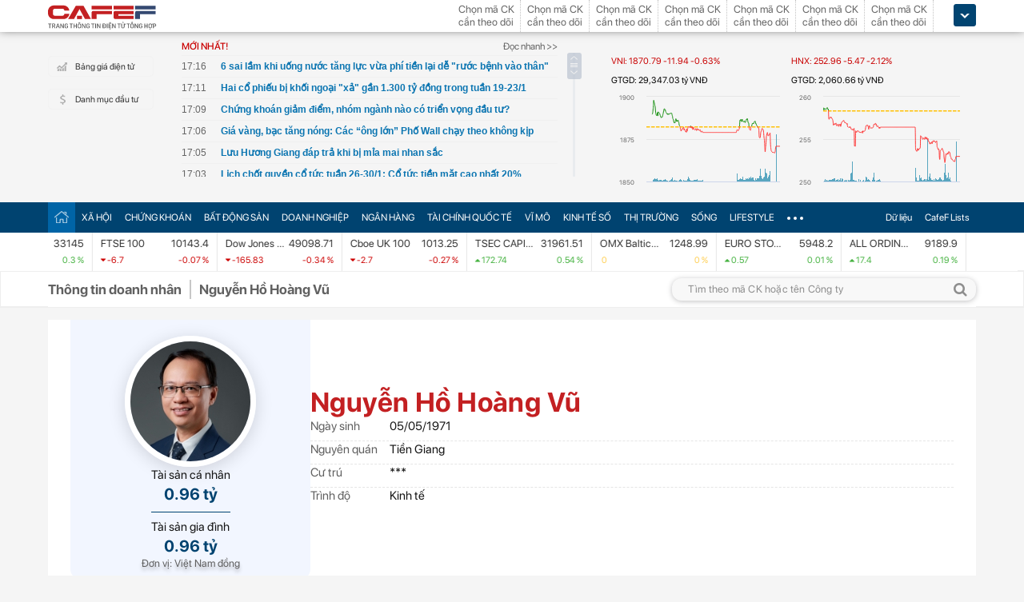

--- FILE ---
content_type: text/html; charset=utf-8
request_url: https://cafef.vn/api/getListNewestTop.chn
body_size: 3062
content:
[{"Url":"\/6-sai-lam-khi-uong-nuoc-tang-luc-vua-phi-tien-lai-de-ruoc-benh-vao-than-188260124213452639.chn","Title":"6 sai l\u1ea7m khi u\u1ed1ng n\u01b0\u1edbc t\u0103ng l\u1ef1c v\u1eeba ph\u00ed ti\u1ec1n l\u1ea1i d\u1ec5 \"r\u01b0\u1edbc b\u1ec7nh v\u00e0o th\u00e2n\"","Alt":"6 sai l\u1ea7m khi u\u1ed1ng n\u01b0\u1edbc t\u0103ng l\u1ef1c v\u1eeba ph\u00ed ti\u1ec1n l\u1ea1i d\u1ec5 \"r\u01b0\u1edbc b\u1ec7nh v\u00e0o th\u00e2n\"","NewsId":"188260124213452639","PublishedDate":1769274960,"LastModifiedDateStamp":1769267816},{"Url":"\/hai-co-phieu-bi-khoi-ngoai-xa-gan-1300-ty-dong-trong-tuan-19-23-1-188260125001129129.chn","Title":"Hai c\u1ed5 phi\u1ebfu b\u1ecb kh\u1ed1i ngo\u1ea1i \"x\u1ea3\" g\u1ea7n 1.300 t\u1ef7 \u0111\u1ed3ng trong tu\u1ea7n 19-23\/1","Alt":"Hai c\u1ed5 phi\u1ebfu b\u1ecb kh\u1ed1i ngo\u1ea1i \"x\u1ea3\" g\u1ea7n 1.300 t\u1ef7 \u0111\u1ed3ng trong tu\u1ea7n 19-23\/1","NewsId":"188260125001129129","PublishedDate":1769274660,"LastModifiedDateStamp":1769274693},{"Url":"\/chung-khoan-giam-diem-nhom-nganh-nao-co-trien-vong-dau-tu-188260124163159028.chn","Title":"Ch\u1ee9ng kho\u00e1n gi\u1ea3m \u0111i\u1ec3m, nh\u00f3m ng\u00e0nh n\u00e0o c\u00f3 tri\u1ec3n v\u1ecdng \u0111\u1ea7u t\u01b0?","Alt":"Ch\u1ee9ng kho\u00e1n gi\u1ea3m \u0111i\u1ec3m, nh\u00f3m ng\u00e0nh n\u00e0o c\u00f3 tri\u1ec3n v\u1ecdng \u0111\u1ea7u t\u01b0?","NewsId":"188260124163159028","PublishedDate":1769274540,"LastModifiedDateStamp":1769247504},{"Url":"\/gia-vang-bac-tang-nong-cac-ong-lon-pho-wall-chay-theo-khong-kip-188260124225828329.chn","Title":"Gi\u00e1 v\u00e0ng, b\u1ea1c t\u0103ng n\u00f3ng: C\u00e1c \u201c\u00f4ng l\u1edbn\u201d Ph\u1ed1 Wall ch\u1ea1y theo kh\u00f4ng k\u1ecbp","Alt":"Gi\u00e1 v\u00e0ng, b\u1ea1c t\u0103ng n\u00f3ng: C\u00e1c \u201c\u00f4ng l\u1edbn\u201d Ph\u1ed1 Wall ch\u1ea1y theo kh\u00f4ng k\u1ecbp","NewsId":"188260124225828329","PublishedDate":1769274360,"LastModifiedDateStamp":1769270311},{"Url":"\/luu-huong-giang-dap-tra-khi-bi-mia-mai-nhan-sac-18826012422264561.chn","Title":"L\u01b0u H\u01b0\u01a1ng Giang \u0111\u00e1p tr\u1ea3 khi b\u1ecb m\u1ec9a mai nhan s\u1eafc","Alt":"L\u01b0u H\u01b0\u01a1ng Giang \u0111\u00e1p tr\u1ea3 khi b\u1ecb m\u1ec9a mai nhan s\u1eafc","NewsId":"18826012422264561","PublishedDate":1769274300,"LastModifiedDateStamp":1769268412},{"Url":"\/lich-chot-quyen-co-tuc-tuan-26-30-1-co-tuc-tien-mat-cao-nhat-20-188260124224157869.chn","Title":"L\u1ecbch ch\u1ed1t quy\u1ec1n c\u1ed5 t\u1ee9c tu\u1ea7n 26-30\/1: C\u1ed5 t\u1ee9c ti\u1ec1n m\u1eb7t cao nh\u1ea5t 20%","Alt":"L\u1ecbch ch\u1ed1t quy\u1ec1n c\u1ed5 t\u1ee9c tu\u1ea7n 26-30\/1: C\u1ed5 t\u1ee9c ti\u1ec1n m\u1eb7t cao nh\u1ea5t 20%","NewsId":"188260124224157869","PublishedDate":1769274180,"LastModifiedDateStamp":1769270169},{"Url":"\/cap-nhat-bctc-quy-4-2025-ngay-25-1-nhom-ngan-hang-dien-chung-khoan-tang-truong-tot-nganh-thep-am-dam-188260125000308841.chn","Title":"C\u1eadp nh\u1eadt BCTC qu\u00fd 4\/2025 ng\u00e0y 25\/1: Nh\u00f3m ng\u00e2n h\u00e0ng, \u0111i\u1ec7n, ch\u1ee9ng kho\u00e1n t\u0103ng tr\u01b0\u1edfng t\u1ed1t, ng\u00e0nh th\u00e9p \u1ea3m \u0111\u1ea1m","Alt":"C\u1eadp nh\u1eadt BCTC qu\u00fd 4\/2025 ng\u00e0y 25\/1: Nh\u00f3m ng\u00e2n h\u00e0ng, \u0111i\u1ec7n, ch\u1ee9ng kho\u00e1n t\u0103ng tr\u01b0\u1edfng t\u1ed1t, ng\u00e0nh th\u00e9p \u1ea3m \u0111\u1ea1m","NewsId":"188260125000308841","PublishedDate":1769274120,"LastModifiedDateStamp":1769274193},{"Url":"\/ctck-diem-danh-loat-doanh-nghiep-huong-loi-truc-tiep-tu-nghi-quyet-79-188260124224102068.chn","Title":"CTCK \u0111i\u1ec3m danh lo\u1ea1t doanh nghi\u1ec7p h\u01b0\u1edfng l\u1ee3i tr\u1ef1c ti\u1ebfp t\u1eeb Ngh\u1ecb quy\u1ebft 79","Alt":"CTCK \u0111i\u1ec3m danh lo\u1ea1t doanh nghi\u1ec7p h\u01b0\u1edfng l\u1ee3i tr\u1ef1c ti\u1ebfp t\u1eeb Ngh\u1ecb quy\u1ebft 79","NewsId":"188260124224102068","PublishedDate":1769274060,"LastModifiedDateStamp":1769270103},{"Url":"\/2-nguyen-nhan-gay-ngat-mui-khi-nam-xuong-bac-si-noi-khong-phai-di-ung-hay-cam-lanh-phai-lam-3-viec-188260124220817441.chn","Title":"2 nguy\u00ean nh\u00e2n g\u00e2y ng\u1ea1t m\u0169i khi n\u1eb1m xu\u1ed1ng, b\u00e1c s\u0129 n\u00f3i: KH\u00d4NG PH\u1ea2I d\u1ecb \u1ee9ng hay c\u1ea3m l\u1ea1nh, ph\u1ea3i l\u00e0m 3 vi\u1ec7c!","Alt":"2 nguy\u00ean nh\u00e2n g\u00e2y ng\u1ea1t m\u0169i khi n\u1eb1m xu\u1ed1ng, b\u00e1c s\u0129 n\u00f3i: KH\u00d4NG PH\u1ea2I d\u1ecb \u1ee9ng hay c\u1ea3m l\u1ea1nh, ph\u1ea3i l\u00e0m 3 vi\u1ec7c!","NewsId":"188260124220817441","PublishedDate":1769273280,"LastModifiedDateStamp":1769267853},{"Url":"\/cam-6-ty-di-gui-tiet-kiem-1-nam-sau-nhan-ve-von-ven-48-ty-dong-188260124222236952.chn","Title":"C\u1ea7m 6 t\u1ef7 \u0111i g\u1eedi ti\u1ebft ki\u1ec7m, 1 n\u0103m sau nh\u1eadn v\u1ec1 v\u1ecfn v\u1eb9n 4,8 t\u1ef7 \u0111\u1ed3ng","Alt":"C\u1ea7m 6 t\u1ef7 \u0111i g\u1eedi ti\u1ebft ki\u1ec7m, 1 n\u0103m sau nh\u1eadn v\u1ec1 v\u1ecfn v\u1eb9n 4,8 t\u1ef7 \u0111\u1ed3ng","NewsId":"188260124222236952","PublishedDate":1769271780,"LastModifiedDateStamp":1769268160},{"Url":"\/mon-viet-len-dai-han-quoc-ban-o-quan-binh-dan-du-khach-nhan-xet-nhu-dang-an-com-cung-dinh-vay-188260124213126625.chn","Title":"M\u00f3n Vi\u1ec7t l\u00ean \u0111\u00e0i H\u00e0n Qu\u1ed1c: B\u00e1n \u1edf qu\u00e1n b\u00ecnh d\u00e2n, du kh\u00e1ch nh\u1eadn x\u00e9t: \"Nh\u01b0 \u0111ang \u0103n c\u01a1m cung \u0111\u00ecnh v\u1eady!\"","Alt":"M\u00f3n Vi\u1ec7t l\u00ean \u0111\u00e0i H\u00e0n Qu\u1ed1c: B\u00e1n \u1edf qu\u00e1n b\u00ecnh d\u00e2n, du kh\u00e1ch nh\u1eadn x\u00e9t: \"Nh\u01b0 \u0111ang \u0103n c\u01a1m cung \u0111\u00ecnh v\u1eady!\"","NewsId":"188260124213126625","PublishedDate":1769271180,"LastModifiedDateStamp":1769267626},{"Url":"\/cu-ba-song-tho-114-tuoi-nho-4-thoi-quen-don-gian-khong-phai-tap-the-duc-hay-an-kieng-khat-khe-188260124220702564.chn","Title":"C\u1ee5 b\u00e0 s\u1ed1ng th\u1ecd 114 tu\u1ed5i nh\u1edd 4 th\u00f3i quen \u0111\u01a1n gi\u1ea3n: Kh\u00f4ng ph\u1ea3i t\u1eadp th\u1ec3 d\u1ee5c hay \u0103n ki\u00eang kh\u1eaft khe","Alt":"C\u1ee5 b\u00e0 s\u1ed1ng th\u1ecd 114 tu\u1ed5i nh\u1edd 4 th\u00f3i quen \u0111\u01a1n gi\u1ea3n: Kh\u00f4ng ph\u1ea3i t\u1eadp th\u1ec3 d\u1ee5c hay \u0103n ki\u00eang kh\u1eaft khe","NewsId":"188260124220702564","PublishedDate":1769270760,"LastModifiedDateStamp":1769267226},{"Url":"\/nhan-tin-ban-than-cap-cuu-nguoi-phu-nu-suyt-mat-tien-oan-neu-khong-co-nhan-vien-ngan-hang-18826012421360427.chn","Title":"Nh\u1eadn tin \"b\u1ea1n th\u00e2n c\u1ea5p c\u1ee9u\", ng\u01b0\u1eddi ph\u1ee5 n\u1eef su\u00fdt m\u1ea5t ti\u1ec1n oan n\u1ebfu kh\u00f4ng c\u00f3 nh\u00e2n vi\u00ean ng\u00e2n h\u00e0ng","Alt":"Nh\u1eadn tin \"b\u1ea1n th\u00e2n c\u1ea5p c\u1ee9u\", ng\u01b0\u1eddi ph\u1ee5 n\u1eef su\u00fdt m\u1ea5t ti\u1ec1n oan n\u1ebfu kh\u00f4ng c\u00f3 nh\u00e2n vi\u00ean ng\u00e2n h\u00e0ng","NewsId":"18826012421360427","PublishedDate":1769270340,"LastModifiedDateStamp":1769267774},{"Url":"\/vuong-phi-cuu-chong-cu-188260124203207967.chn","Title":"V\u01b0\u01a1ng Phi c\u1ee9u ch\u1ed3ng c\u0169","Alt":"V\u01b0\u01a1ng Phi c\u1ee9u ch\u1ed3ng c\u0169","NewsId":"188260124203207967","PublishedDate":1769268960,"LastModifiedDateStamp":1769261810},{"Url":"\/ban-hit-hot-nhat-hien-nay-doan-nhac-khien-ca-coi-mang-day-song-nguoi-hung-u23-du-trend-thu-trieu-view-188260124222453129.chn","Title":"B\u1ea3n hit hot nh\u1ea5t hi\u1ec7n nay: \u0110o\u1ea1n nh\u1ea1c khi\u1ebfn c\u1ea3 c\u00f5i m\u1ea1ng \"d\u1eady s\u00f3ng\", \"ng\u01b0\u1eddi h\u00f9ng\" U23 \u0111u trend thu tri\u1ec7u view","Alt":"B\u1ea3n hit hot nh\u1ea5t hi\u1ec7n nay: \u0110o\u1ea1n nh\u1ea1c khi\u1ebfn c\u1ea3 c\u00f5i m\u1ea1ng \"d\u1eady s\u00f3ng\", \"ng\u01b0\u1eddi h\u00f9ng\" U23 \u0111u trend thu tri\u1ec7u view","NewsId":"188260124222453129","PublishedDate":1769268900,"LastModifiedDateStamp":1769268947},{"Url":"\/phat-hien-duong-day-tron-hoat-chat-tan-duoc-vao-thuoc-dong-y-188260124221520013.chn","Title":"Ph\u00e1t hi\u1ec7n \u0111\u01b0\u1eddng d\u00e2y tr\u1ed9n ho\u1ea1t ch\u1ea5t t\u00e2n d\u01b0\u1ee3c v\u00e0o \"thu\u1ed1c \u0111\u00f4ng y\"","Alt":"Ph\u00e1t hi\u1ec7n \u0111\u01b0\u1eddng d\u00e2y tr\u1ed9n ho\u1ea1t ch\u1ea5t t\u00e2n d\u01b0\u1ee3c v\u00e0o \"thu\u1ed1c \u0111\u00f4ng y\"","NewsId":"188260124221520013","PublishedDate":1769267640,"LastModifiedDateStamp":1769267724},{"Url":"\/tu-1-7-day-la-10-hanh-vi-chinh-thuc-bi-coi-la-tron-thue-nguoi-dan-va-doanh-nghiep-can-biet-ngay-188260124220939639.chn","Title":"T\u1eeb 1\/7, \u0111\u00e2y l\u00e0 10 h\u00e0nh vi ch\u00ednh th\u1ee9c b\u1ecb coi l\u00e0 tr\u1ed1n thu\u1ebf, ng\u01b0\u1eddi d\u00e2n v\u00e0 doanh nghi\u1ec7p c\u1ea7n bi\u1ebft ngay","Alt":"T\u1eeb 1\/7, \u0111\u00e2y l\u00e0 10 h\u00e0nh vi ch\u00ednh th\u1ee9c b\u1ecb coi l\u00e0 tr\u1ed1n thu\u1ebf, ng\u01b0\u1eddi d\u00e2n v\u00e0 doanh nghi\u1ec7p c\u1ea7n bi\u1ebft ngay","NewsId":"188260124220939639","PublishedDate":1769267520,"LastModifiedDateStamp":1769267603},{"Url":"\/phat-hien-cac-cong-trinh-bi-an-duoc-chon-vui-gan-kim-tu-thap-lon-18826012420161642.chn","Title":"Ph\u00e1t hi\u1ec7n c\u00e1c c\u00f4ng tr\u00ecnh b\u00ed \u1ea9n \u0111\u01b0\u1ee3c ch\u00f4n v\u00f9i g\u1ea7n Kim t\u1ef1 th\u00e1p l\u1edbn","Alt":"Ph\u00e1t hi\u1ec7n c\u00e1c c\u00f4ng tr\u00ecnh b\u00ed \u1ea9n \u0111\u01b0\u1ee3c ch\u00f4n v\u00f9i g\u1ea7n Kim t\u1ef1 th\u00e1p l\u1edbn","NewsId":"18826012420161642","PublishedDate":1769267400,"LastModifiedDateStamp":1769260580},{"Url":"\/lich-nghi-tet-nguyen-dan-2026-cua-dai-hoc-thuong-mai-188260124202428913.chn","Title":"L\u1ecbch ngh\u1ec9 T\u1ebft Nguy\u00ean \u0111\u00e1n 2026 c\u1ee7a \u0110\u1ea1i h\u1ecdc Th\u01b0\u01a1ng m\u1ea1i","Alt":"L\u1ecbch ngh\u1ec9 T\u1ebft Nguy\u00ean \u0111\u00e1n 2026 c\u1ee7a \u0110\u1ea1i h\u1ecdc Th\u01b0\u01a1ng m\u1ea1i","NewsId":"188260124202428913","PublishedDate":1769266740,"LastModifiedDateStamp":1769262126},{"Url":"\/kham-xet-hang-loat-dia-diem-bat-vo-chong-nguyen-duy-hien-va-ngo-my-hoanh-188260124204819765.chn","Title":"Kh\u00e1m x\u00e9t h\u00e0ng lo\u1ea1t \u0111\u1ecba \u0111i\u1ec3m, b\u1eaft v\u1ee3 ch\u1ed3ng Nguy\u1ec5n Duy Hi\u1ec3n v\u00e0 Ng\u00f4 M\u1ef9 Ho\u00e0nh","Alt":"Kh\u00e1m x\u00e9t h\u00e0ng lo\u1ea1t \u0111\u1ecba \u0111i\u1ec3m, b\u1eaft v\u1ee3 ch\u1ed3ng Nguy\u1ec5n Duy Hi\u1ec3n v\u00e0 Ng\u00f4 M\u1ef9 Ho\u00e0nh","NewsId":"188260124204819765","PublishedDate":1769266020,"LastModifiedDateStamp":1769262503}]

--- FILE ---
content_type: text/plain; charset=utf-8
request_url: https://cafef.vn/du-lieu/ajax/mobile/smart/ajaxchisothegioi.ashx
body_size: 2500
content:
{"Data":[{"id":"41","index":"KOSPI Composite Index","last":4990.07,"high":5021.13,"low":4926.22,"change":5.99,"changePercent":0.12,"lastUpdate":"2026-01-25 00:00:00","district":1},{"id":"3","index":"NASDAQ Composite","last":23501.24,"high":23610.74,"low":23374.26,"change":60.32,"changePercent":0.26,"lastUpdate":"2026-01-25 00:00:00","district":3},{"id":"44","index":"S\u0026P/TSX Composite index","last":33145,"high":33152.8,"low":32966.4,"change":97.6,"changePercent":0.3,"lastUpdate":"2026-01-25 00:00:00","district":0},{"id":"17","index":"FTSE 100","last":10143.4,"high":10184.1,"low":10131.8,"change":-6.7,"changePercent":-0.07,"lastUpdate":"2026-01-25 00:00:00","district":2},{"id":"2","index":"Dow Jones Industrial Average","last":49098.71,"high":49265.46,"low":48963.05,"change":-165.83,"changePercent":-0.34,"lastUpdate":"2026-01-25 00:00:00","district":3},{"id":"10","index":"Cboe UK 100","last":1013.25,"high":1019.09,"low":1013.03,"change":-2.7,"changePercent":-0.27,"lastUpdate":"2026-01-25 00:00:00","district":2},{"id":"42","index":"TSEC CAPITALIZATION WEIGHTED ST","last":31961.51,"high":32042.44,"low":31693.15,"change":172.74,"changePercent":0.54,"lastUpdate":"2026-01-25 00:00:00","district":1},{"id":"50","index":"OMX Baltic Industrial Goods and","last":1248.99,"high":1248.99,"low":1248.99,"change":0,"changePercent":0,"lastUpdate":"2026-01-25 00:00:00","district":3},{"id":"20","index":"EURO STOXX 50                 I","last":5948.2,"high":5955.99,"low":5915.98,"change":0.57,"changePercent":0.01,"lastUpdate":"2026-01-25 00:00:00","district":2},{"id":"34","index":"ALL ORDINARIES [XAO]","last":9189.9,"high":9215.7,"low":9170.3,"change":17.4,"changePercent":0.19,"lastUpdate":"2026-01-25 00:00:00","district":0},{"id":"14","index":"The CBOE S\u0026P 500 Smile Index","last":2441.85,"high":2443.16,"low":2440.23,"change":0.8,"changePercent":0.03,"lastUpdate":"2026-01-25 00:00:00","district":0},{"id":"35","index":"WIG20","last":3299.55,"high":3338.78,"low":3294.01,"change":-39.23,"changePercent":-1.17,"lastUpdate":"2026-01-25 00:00:00","district":2},{"id":"7","index":"OMX Stockholm 30 Index","last":3013.63,"high":3013.63,"low":2993.45,"change":10.85,"changePercent":0.36,"lastUpdate":"2026-01-25 00:00:00","district":3},{"id":"29","index":"FTSE MIB Index","last":44832,"high":44985,"low":44627,"change":-73,"changePercent":-0.16,"lastUpdate":"2026-01-25 00:00:00","district":2},{"id":"36","index":"NIFTY 50","last":25048.65,"high":25347.95,"low":25025.3,"change":-295.95,"changePercent":-1.17,"lastUpdate":"2026-01-25 00:00:00","district":1},{"id":"13","index":"S\u0026P/BMV IPC","last":68195.15,"high":68533.38,"low":67493.56,"change":-243.71,"changePercent":-0.36,"lastUpdate":"2026-01-25 00:00:00","district":0},{"id":"39","index":"FTSE Bursa Malaysia KLCI","last":1719.99,"high":1723.41,"low":1711.89,"change":4.15,"changePercent":0.24,"lastUpdate":"2026-01-25 00:00:00","district":1},{"id":"21","index":"IBEX 35","last":17544.4,"high":17645.2,"low":17479.2,"change":-74,"changePercent":-0.42,"lastUpdate":"2026-01-25 00:00:00","district":2},{"id":"1","index":"S\u0026P 500","last":6915.61,"high":6932.96,"low":6895.5,"change":7.76,"changePercent":0.11,"lastUpdate":"2026-01-25 00:00:00","district":3},{"id":"19","index":"CAC 40","last":8143.05,"high":8156.05,"low":8095,"change":26.24,"changePercent":0.32,"lastUpdate":"2026-01-25 00:00:00","district":2},{"id":"45","index":"IBOVESPA","last":178859,"high":180532,"low":175590,"change":3269,"changePercent":1.86,"lastUpdate":"2026-01-25 00:00:00","district":0},{"id":"9","index":"NYSE American Composite Index","last":7903.76,"high":7919.58,"low":7789.64,"change":114.12,"changePercent":1.47,"lastUpdate":"2026-01-25 00:00:00","district":3},{"id":"37","index":"S\u0026P BSE SENSEX","last":81537.7,"high":82516.27,"low":81471.82,"change":-798.23,"changePercent":-0.97,"lastUpdate":"2026-01-25 00:00:00","district":1},{"id":"15","index":"Tadawul All Shares Index","last":11133.58,"high":11133.58,"low":10963.62,"change":167.2,"changePercent":1.52,"lastUpdate":"2026-01-25 00:00:00","district":1},{"id":"33","index":"S\u0026P/ASX 200 [XJO]","last":8860.1,"high":8885.2,"low":8839.8,"change":11.4,"changePercent":0.13,"lastUpdate":"2026-01-25 00:00:00","district":0},{"id":"32","index":"STI Index","last":4891.45,"high":4895.15,"low":4839.26,"change":51.76,"changePercent":1.07,"lastUpdate":"2026-01-25 00:00:00","district":1},{"id":"28","index":"AEX-Index","last":1000.12,"high":1001.12,"low":993.37,"change":2.66,"changePercent":0.27,"lastUpdate":"2026-01-25 00:00:00","district":2},{"id":"8","index":"SET_SET Index","last":1314.39,"high":1323.57,"low":1309.65,"change":1.39,"changePercent":0.11,"lastUpdate":"2026-01-25 00:00:00","district":1},{"id":"52","index":"VinFast Auto Ltd.","last":3.36,"high":3.45,"low":3.33,"change":-0.09,"changePercent":-2.61,"lastUpdate":"2026-01-25 00:00:00","district":3},{"id":"40","index":"S\u0026P/NZX 50 INDEX GROSS ( GROSS ","last":13448.24,"high":13556.87,"low":13430.33,"change":-108.63,"changePercent":-0.8,"lastUpdate":"2026-01-25 00:00:00","district":0},{"id":"31","index":"SZSE Component B","last":8173.79,"high":8186.27,"low":8122.04,"change":50.75,"changePercent":0.62,"lastUpdate":"2026-01-25 00:00:00","district":1},{"id":"26","index":"Nikkei 225","last":53846.87,"high":54050.84,"low":53603.68,"change":-51.58,"changePercent":-0.1,"lastUpdate":"2026-01-25 00:00:00","district":1},{"id":"16","index":"KOSPI 200 Index","last":727.29,"high":732.53,"low":717.12,"change":0.49,"changePercent":0.07,"lastUpdate":"2026-01-25 00:00:00","district":1},{"id":"38","index":"IDX COMPOSITE","last":8951.01,"high":9039.67,"low":8837.83,"change":-80.48,"changePercent":-0.89,"lastUpdate":"2026-01-25 00:00:00","district":1},{"id":"27","index":"HANG SENG INDEX","last":26749.51,"high":26895.94,"low":26689.73,"change":-111.85,"changePercent":-0.42,"lastUpdate":"2026-01-25 00:00:00","district":1},{"id":"18","index":"DAX                           P","last":24900.71,"high":24930.15,"low":24796.93,"change":80.77,"changePercent":0.33,"lastUpdate":"2026-01-25 00:00:00","district":2},{"id":"49","index":"Dow Jones Shanghai Index","last":583.05,"high":583.99,"low":579.43,"change":3.62,"changePercent":0.62,"lastUpdate":"2026-01-25 00:00:00","district":3},{"id":"30","index":"Budapest Stock Index","last":125061.81,"high":125769.7,"low":123773.69,"change":-136.23,"changePercent":-0.11,"lastUpdate":"2026-01-25 00:00:00","district":2},{"id":"12","index":"CBOE Volatility Index","last":16.09,"high":16.21,"low":15.3,"change":0.41,"changePercent":2.61,"lastUpdate":"2026-01-25 00:00:00","district":0},{"id":"25","index":"Dow Jones Belgium Index (USD)","last":580.35,"high":583.4,"low":579.34,"change":-1.97,"changePercent":-0.34,"lastUpdate":"2026-01-25 00:00:00","district":3},{"id":"46","index":"TA-125","last":4009.32,"high":4010.95,"low":3980.62,"change":21.81,"changePercent":0.55,"lastUpdate":"2026-01-25 00:00:00","district":1},{"id":"6","index":"Austrian Traded Index in EUR","last":5519.17,"high":5556.25,"low":5516.08,"change":-25.98,"changePercent":-0.47,"lastUpdate":"2026-01-25 00:00:00","district":2},{"id":"5","index":"S\u0026P 500 VIX Short-Term Index MC","last":7516.14,"high":7518.18,"low":7300.46,"change":143.36,"changePercent":1.94,"lastUpdate":"2026-01-25 00:00:00","district":3},{"id":"43","index":"BIST 100","last":12992.7,"high":13030.8,"low":12904.6,"change":68.5,"changePercent":0.53,"lastUpdate":"2026-01-25 00:00:00","district":2},{"id":"11","index":"Russell 2000","last":2669.16,"high":2712.7,"low":2664.55,"change":-43.54,"changePercent":-1.61,"lastUpdate":"2026-01-25 00:00:00","district":3},{"id":"22","index":"PSI","last":8557.86,"high":8620.1,"low":8521.06,"change":-61.05,"changePercent":-0.71,"lastUpdate":"2026-01-25 00:00:00","district":2},{"id":"4","index":"NYSE Composite Index","last":22757.16,"high":22797.17,"low":22670.06,"change":-40.01,"changePercent":-0.18,"lastUpdate":"2026-01-25 00:00:00","district":3},{"id":"51","index":"SSE Composite Index","last":4136.16,"high":4143.75,"low":4120.2,"change":6.06,"changePercent":0.15,"lastUpdate":"2026-01-25 00:00:00","district":1},{"id":"24","index":"Euronext 100 Index","last":1761.7,"high":1764.91,"low":1753.71,"change":-3.21,"changePercent":-0.18,"lastUpdate":"2026-01-25 00:00:00","district":2}],"Message":null,"Success":true}

--- FILE ---
content_type: text/plain; charset=utf-8
request_url: https://cafef.vn/du-lieu/Ajax/pagenew/ceov2/ajaxceov2.ashx?ceocode=CEO_00748
body_size: 1198
content:
{"Data":{"CeoCode":"CEO_00748","CeoImage":"https://cafef1.mediacdn.vn/auto_crop/150_150/CEO/CEO_00748_20240506171227.jpg","CeoName":"Nguyễn Hồ Hoàng Vũ","Linh_Vuc":"","CeoBirthday":"05/05/1971","CeoIdNo":"","CeoHomeTown":"Tiền Giang","CeoAchievements":"","CeoProfileShort":"","CeoSchoolDegree":" Kinh tế\u003cbr/\u003e","CEOPlaceOfBirth":"","CEOResidents":"","CEOPhone":"","CEOEmail":"","CEOResidentsVisible":null,"CEOPhoneVisible":null,"CEOEmailVisible":null,"TopCeo":8334,"TS_CaNhan":964745.625,"TS_GiaDinh":964745.6,"Slogan":[],"CeoPosition":[{"PositionTitle":"Phó Tổng GĐ","PositionCompany":"Ngân hàng Thương mại Cổ phần Xuất nhập khẩu Việt Nam","CeoPosDate":"5/9/2013","CeoSymbol":"EIB","CeoSymbolCenterId":1,"Link":"/du-lieu/hose/eib-ngan-hang-thuong-mai-co-phan-xuat-nhap-khau-viet-nam.chn"},{"PositionTitle":"Giám đốc Tài chính","PositionCompany":"Ngân hàng Thương mại Cổ phần Xuất nhập khẩu Việt Nam","CeoPosDate":"5/9/2013","CeoSymbol":"EIB","CeoSymbolCenterId":1,"Link":"/du-lieu/hose/eib-ngan-hang-thuong-mai-co-phan-xuat-nhap-khau-viet-nam.chn"},{"PositionTitle":"Công bố thông tin","PositionCompany":"Ngân hàng Thương mại Cổ phần Xuất nhập khẩu Việt Nam","CeoPosDate":"15/8/2023","CeoSymbol":"EIB","CeoSymbolCenterId":1,"Link":"/du-lieu/hose/eib-ngan-hang-thuong-mai-co-phan-xuat-nhap-khau-viet-nam.chn"}],"CeoAsset":[{"Symbol":"EIB","AssetVolume":"43,069","UpdatedDate":"19/09/2024","CompanyName":"","Link":"/du-lieu/hose/eib-ngan-hang-thuong-mai-co-phan-xuat-nhap-khau-viet-nam.chn","Rate":"0%","Value":"1.0"}],"CeoAssetRepresent":[],"IndirectAssets":[],"CeoRelation":[],"CeoSchool":[{"CeoTitle":" Kinh tế","SchoolTitle":"  Kinh tế","SchoolYear":"0","StartDate":"00_00_0000","EndDate":"00_00_0000"}],"CeoProcess":[{"ProcessDesc":"Từ ngày 16 tháng 12 năm 2003 đến ngày 05 tháng 09 năm 2013 : Kế toán trưởng Ngân hàng Thương mại Cổ phần Xuất nhập khẩu Việt Nam","ProcessBegin":"16_12_2003","ProcessEnd":"05_09_2013","Symbol":"EIB"},{"ProcessDesc":"Từ tháng 08 năm 2002 đến tháng 12 năm 2003 : Trưởng Phòng Kế toán Tổng hợp Eximbank","ProcessBegin":"00_08_2002","ProcessEnd":"00_12_2003","Symbol":"EIB"},{"ProcessDesc":"Từ tháng 05 năm 2001 đến tháng 08 năm 2002 : Phó phòng phụ trách Phòng Kế toán tổng hợp Eximbank","ProcessBegin":"00_05_2001","ProcessEnd":"00_08_2002","Symbol":"EIB"},{"ProcessDesc":"Từ tháng 09 năm 1997 đến tháng 05 năm 2001 : Phó Phòng Kế toán tổng hợp Eximbank","ProcessBegin":"00_09_1997","ProcessEnd":"00_05_2001","Symbol":"EIB"},{"ProcessDesc":"Từ tháng 02 năm 1997 đến tháng 09 năm 1997 : Kiểm soát viên Phòng Kế toán tổng hợp Eximbank","ProcessBegin":"00_02_1997","ProcessEnd":"00_09_1997","Symbol":"EIB"},{"ProcessDesc":"Từ tháng 07 năm 1993 đến tháng 02 năm 1997 : Nhân viên Phòng Kế toán tổng hợp Eximbank","ProcessBegin":"00_07_1993","ProcessEnd":"00_02_1997","Symbol":"EIB"}],"CeoNews":[],"CorpRelation":[],"StockCeo":[]},"Message":null,"Success":true}

--- FILE ---
content_type: text/plain; charset=utf-8
request_url: https://cafef.vn/du-lieu/ajax/pagenew/ceov2/ajaxceonews.ashx?ceocode=CEO_00748&pageIndex=1&pageSize=10
body_size: 688
content:
{"Data":{"Data":[{"Id":461435,"Symbol":"EIB","Title":"EIB: Ông Nguyễn Hồ Hoàng Vũ được uỷ quyền công bố thông tin từ 18.5.2022","SubContent":"Ngân hàng Thương mại Cổ phần Xuất Nhập khẩu Việt Nam thông báo\u0026nbsp;\u0026nbsp;thay đổi người được ủy quyền thực hiện công bố thông tin như sau:","ImageThumb":"https://cafef1.mediacdn.vn/Images/Icons/News_image_default.png","Link":"/du-lieu/eib-461435/eib-ong-nguyen-ho-hoang-vu-duoc-uy-quyen-cong-bo-thong-tin-tu-1852022.chn","PostDate":"\/Date(1652957040000)\/","Price":0,"ChangePrice":0,"UrlStock":null},{"Id":320057,"Symbol":"EIB","Title":"EIB: Ông Võ Văn Dũng được uỷ quyền CBTT từ 21.2.2023","SubContent":"Ngân hàng Thương mại Cổ phần Xuất Nhập khẩu Việt Nam\u0026nbsp;thông báo\u0026nbsp;thay đổi người được ủy quyền thực hiện công bố thông tin như sau:","ImageThumb":"https://cafef1.mediacdn.vn/Images/Icons/News_image_default.png","Link":"/du-lieu/eib-320057/eib-ong-vo-van-dung-duoc-uy-quyen-cbtt-tu-2122023.chn","PostDate":"\/Date(1676967720000)\/","Price":0,"ChangePrice":0,"UrlStock":null},{"Id":1767133,"Symbol":"EIB","Title":"EIB: Ông Nguyễn Hồ Hoàng Vũ được ủy quyền thực hiện công bố thông tin từ 15.8.2023","SubContent":"Ngân hàng Thương mại Cổ phần Xuất Nhập khẩu Việt Nam thông báo  thay đổi người được ủy quyền thực hiện công bố thông tin như sau","ImageThumb":"https://cafef1.mediacdn.vn/Images/Icons/News_image_default.png","Link":"/du-lieu/eib-1767133/eib-ong-nguyen-ho-hoang-vu-duoc-uy-quyen-thuc-hien-cong-bo-thong-tin-tu-1582023.chn","PostDate":"\/Date(1692205200000)\/","Price":0,"ChangePrice":0,"UrlStock":null},{"Id":1767133,"Symbol":"EIB","Title":"EIB: Ông Nguyễn Hồ Hoàng Vũ được ủy quyền thực hiện công bố thông tin từ 15.8.2023","SubContent":"Ngân hàng Thương mại Cổ phần Xuất Nhập khẩu Việt Nam thông báo  thay đổi người được ủy quyền thực hiện công bố thông tin như sau","ImageThumb":"https://cafef1.mediacdn.vn/Images/Icons/News_image_default.png","Link":"/du-lieu/eib-1767133/eib-ong-nguyen-ho-hoang-vu-duoc-uy-quyen-thuc-hien-cong-bo-thong-tin-tu-1582023.chn","PostDate":"\/Date(1692205200000)\/","Price":0,"ChangePrice":0,"UrlStock":null}],"Count":0,"Message":null,"Success":true},"Message":null,"Success":true}

--- FILE ---
content_type: text/plain; charset=utf-8
request_url: https://cafef.vn/du-lieu/Ajax/PageNew/ListCeo.ashx?Symbol=EIB&PositionGroup=1
body_size: 607
content:
{"Data":[{"CeoCode":"CEO_879245","Name":"Bà Phạm Thị Huyền Trang","Image":"/auto_crop/60_60/CEO/CEO_879245_20250506090748.png","Position":"Chủ tịch HĐQT - Thành viên độc lập HĐQT","PositionOrder":1,"GroupID":0,"LinkCeoDetail":"/du-lieu/ceo/ceo_879245/pham-thi-huyen-trang.chn?cs=eib","CeoSchools":null,"ceoPositions":null,"old":0},{"CeoCode":"CEO_09039","Name":"Ông Phạm Tuấn Anh","Image":"/auto_crop/60_60/CEO/CEO_09039_20250508105738.jpg","Position":"Thành Viên HĐQT","PositionOrder":3,"GroupID":0,"LinkCeoDetail":"/du-lieu/ceo/ceo_09039/pham-tuan-anh.chn?cs=eib","CeoSchools":null,"ceoPositions":null,"old":0},{"CeoCode":"CEO_871576","Name":"Bà Đỗ Hà Phương","Image":"/auto_crop/60_60/CEO/CEO_871576_20240506170750.jpg","Position":"Thành Viên HĐQT","PositionOrder":3,"GroupID":0,"LinkCeoDetail":"/du-lieu/ceo/ceo_871576/do-ha-phuong.chn?cs=eib","CeoSchools":null,"ceoPositions":null,"old":0},{"CeoCode":"CEO_58176","Name":"Ông Hoàng Thế Hưng","Image":"/auto_crop/60_60/CEO/CEO_58176_20250525155711.png","Position":"Thành viên HĐQT độc lập","PositionOrder":5,"GroupID":0,"LinkCeoDetail":"/du-lieu/ceo/ceo_58176/hoang-the-hung.chn?cs=eib","CeoSchools":null,"ceoPositions":null,"old":0},{"CeoCode":"CEO_876192","Name":"Ông Nguyễn Văn Thủy","Image":"","Position":"Phụ trách quản trị","PositionOrder":6,"GroupID":0,"LinkCeoDetail":"/du-lieu/ceo/ceo_876192/nguyen-van-thuy.chn?cs=eib","CeoSchools":null,"ceoPositions":null,"old":0}],"Message":null,"Success":true}

--- FILE ---
content_type: text/plain; charset=utf-8
request_url: https://cafef.vn/du-lieu/Ajax/CeoNew/DataChartAsset.ashx?CeoCode=CEO_00748
body_size: 131
content:
{"Data":[{"Year":2026,"value":964745.625},{"Year":2025,"value":932443.875},{"Year":2024,"value":794623.0625}],"Message":null,"Success":true}

--- FILE ---
content_type: text/plain; charset=utf-8
request_url: https://cafef.vn/du-lieu/ajax/pagenew/ceov2/ajaxceonews.ashx?ceocode=CEO_00748&pageIndex=1&pageSize=6
body_size: 714
content:
{"Data":{"Data":[{"Id":461435,"Symbol":"EIB","Title":"EIB: Ông Nguyễn Hồ Hoàng Vũ được uỷ quyền công bố thông tin từ 18.5.2022","SubContent":"Ngân hàng Thương mại Cổ phần Xuất Nhập khẩu Việt Nam thông báo\u0026nbsp;\u0026nbsp;thay đổi người được ủy quyền thực hiện công bố thông tin như sau:","ImageThumb":"https://cafef1.mediacdn.vn/Images/Icons/News_image_default.png","Link":"/du-lieu/eib-461435/eib-ong-nguyen-ho-hoang-vu-duoc-uy-quyen-cong-bo-thong-tin-tu-1852022.chn","PostDate":"\/Date(1652957040000)\/","Price":0,"ChangePrice":0,"UrlStock":null},{"Id":320057,"Symbol":"EIB","Title":"EIB: Ông Võ Văn Dũng được uỷ quyền CBTT từ 21.2.2023","SubContent":"Ngân hàng Thương mại Cổ phần Xuất Nhập khẩu Việt Nam\u0026nbsp;thông báo\u0026nbsp;thay đổi người được ủy quyền thực hiện công bố thông tin như sau:","ImageThumb":"https://cafef1.mediacdn.vn/Images/Icons/News_image_default.png","Link":"/du-lieu/eib-320057/eib-ong-vo-van-dung-duoc-uy-quyen-cbtt-tu-2122023.chn","PostDate":"\/Date(1676967720000)\/","Price":0,"ChangePrice":0,"UrlStock":null},{"Id":1767133,"Symbol":"EIB","Title":"EIB: Ông Nguyễn Hồ Hoàng Vũ được ủy quyền thực hiện công bố thông tin từ 15.8.2023","SubContent":"Ngân hàng Thương mại Cổ phần Xuất Nhập khẩu Việt Nam thông báo  thay đổi người được ủy quyền thực hiện công bố thông tin như sau","ImageThumb":"https://cafef1.mediacdn.vn/Images/Icons/News_image_default.png","Link":"/du-lieu/eib-1767133/eib-ong-nguyen-ho-hoang-vu-duoc-uy-quyen-thuc-hien-cong-bo-thong-tin-tu-1582023.chn","PostDate":"\/Date(1692205200000)\/","Price":0,"ChangePrice":0,"UrlStock":null},{"Id":1767133,"Symbol":"EIB","Title":"EIB: Ông Nguyễn Hồ Hoàng Vũ được ủy quyền thực hiện công bố thông tin từ 15.8.2023","SubContent":"Ngân hàng Thương mại Cổ phần Xuất Nhập khẩu Việt Nam thông báo  thay đổi người được ủy quyền thực hiện công bố thông tin như sau","ImageThumb":"https://cafef1.mediacdn.vn/Images/Icons/News_image_default.png","Link":"/du-lieu/eib-1767133/eib-ong-nguyen-ho-hoang-vu-duoc-uy-quyen-thuc-hien-cong-bo-thong-tin-tu-1582023.chn","PostDate":"\/Date(1692205200000)\/","Price":0,"ChangePrice":0,"UrlStock":null}],"Count":0,"Message":null,"Success":true},"Message":null,"Success":true}